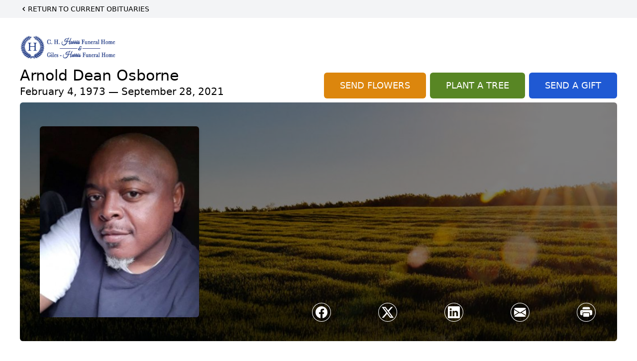

--- FILE ---
content_type: text/html; charset=utf-8
request_url: https://www.google.com/recaptcha/enterprise/anchor?ar=1&k=6Lc1XvoqAAAAAKM7glAGs-l2R5-vd2_gX_Xjb_iP&co=aHR0cHM6Ly93d3cuaGFycmlzZmhjLmNvbTo0NDM.&hl=en&type=image&v=PoyoqOPhxBO7pBk68S4YbpHZ&theme=light&size=invisible&badge=bottomright&anchor-ms=20000&execute-ms=30000&cb=owfrzxmq1y8n
body_size: 48755
content:
<!DOCTYPE HTML><html dir="ltr" lang="en"><head><meta http-equiv="Content-Type" content="text/html; charset=UTF-8">
<meta http-equiv="X-UA-Compatible" content="IE=edge">
<title>reCAPTCHA</title>
<style type="text/css">
/* cyrillic-ext */
@font-face {
  font-family: 'Roboto';
  font-style: normal;
  font-weight: 400;
  font-stretch: 100%;
  src: url(//fonts.gstatic.com/s/roboto/v48/KFO7CnqEu92Fr1ME7kSn66aGLdTylUAMa3GUBHMdazTgWw.woff2) format('woff2');
  unicode-range: U+0460-052F, U+1C80-1C8A, U+20B4, U+2DE0-2DFF, U+A640-A69F, U+FE2E-FE2F;
}
/* cyrillic */
@font-face {
  font-family: 'Roboto';
  font-style: normal;
  font-weight: 400;
  font-stretch: 100%;
  src: url(//fonts.gstatic.com/s/roboto/v48/KFO7CnqEu92Fr1ME7kSn66aGLdTylUAMa3iUBHMdazTgWw.woff2) format('woff2');
  unicode-range: U+0301, U+0400-045F, U+0490-0491, U+04B0-04B1, U+2116;
}
/* greek-ext */
@font-face {
  font-family: 'Roboto';
  font-style: normal;
  font-weight: 400;
  font-stretch: 100%;
  src: url(//fonts.gstatic.com/s/roboto/v48/KFO7CnqEu92Fr1ME7kSn66aGLdTylUAMa3CUBHMdazTgWw.woff2) format('woff2');
  unicode-range: U+1F00-1FFF;
}
/* greek */
@font-face {
  font-family: 'Roboto';
  font-style: normal;
  font-weight: 400;
  font-stretch: 100%;
  src: url(//fonts.gstatic.com/s/roboto/v48/KFO7CnqEu92Fr1ME7kSn66aGLdTylUAMa3-UBHMdazTgWw.woff2) format('woff2');
  unicode-range: U+0370-0377, U+037A-037F, U+0384-038A, U+038C, U+038E-03A1, U+03A3-03FF;
}
/* math */
@font-face {
  font-family: 'Roboto';
  font-style: normal;
  font-weight: 400;
  font-stretch: 100%;
  src: url(//fonts.gstatic.com/s/roboto/v48/KFO7CnqEu92Fr1ME7kSn66aGLdTylUAMawCUBHMdazTgWw.woff2) format('woff2');
  unicode-range: U+0302-0303, U+0305, U+0307-0308, U+0310, U+0312, U+0315, U+031A, U+0326-0327, U+032C, U+032F-0330, U+0332-0333, U+0338, U+033A, U+0346, U+034D, U+0391-03A1, U+03A3-03A9, U+03B1-03C9, U+03D1, U+03D5-03D6, U+03F0-03F1, U+03F4-03F5, U+2016-2017, U+2034-2038, U+203C, U+2040, U+2043, U+2047, U+2050, U+2057, U+205F, U+2070-2071, U+2074-208E, U+2090-209C, U+20D0-20DC, U+20E1, U+20E5-20EF, U+2100-2112, U+2114-2115, U+2117-2121, U+2123-214F, U+2190, U+2192, U+2194-21AE, U+21B0-21E5, U+21F1-21F2, U+21F4-2211, U+2213-2214, U+2216-22FF, U+2308-230B, U+2310, U+2319, U+231C-2321, U+2336-237A, U+237C, U+2395, U+239B-23B7, U+23D0, U+23DC-23E1, U+2474-2475, U+25AF, U+25B3, U+25B7, U+25BD, U+25C1, U+25CA, U+25CC, U+25FB, U+266D-266F, U+27C0-27FF, U+2900-2AFF, U+2B0E-2B11, U+2B30-2B4C, U+2BFE, U+3030, U+FF5B, U+FF5D, U+1D400-1D7FF, U+1EE00-1EEFF;
}
/* symbols */
@font-face {
  font-family: 'Roboto';
  font-style: normal;
  font-weight: 400;
  font-stretch: 100%;
  src: url(//fonts.gstatic.com/s/roboto/v48/KFO7CnqEu92Fr1ME7kSn66aGLdTylUAMaxKUBHMdazTgWw.woff2) format('woff2');
  unicode-range: U+0001-000C, U+000E-001F, U+007F-009F, U+20DD-20E0, U+20E2-20E4, U+2150-218F, U+2190, U+2192, U+2194-2199, U+21AF, U+21E6-21F0, U+21F3, U+2218-2219, U+2299, U+22C4-22C6, U+2300-243F, U+2440-244A, U+2460-24FF, U+25A0-27BF, U+2800-28FF, U+2921-2922, U+2981, U+29BF, U+29EB, U+2B00-2BFF, U+4DC0-4DFF, U+FFF9-FFFB, U+10140-1018E, U+10190-1019C, U+101A0, U+101D0-101FD, U+102E0-102FB, U+10E60-10E7E, U+1D2C0-1D2D3, U+1D2E0-1D37F, U+1F000-1F0FF, U+1F100-1F1AD, U+1F1E6-1F1FF, U+1F30D-1F30F, U+1F315, U+1F31C, U+1F31E, U+1F320-1F32C, U+1F336, U+1F378, U+1F37D, U+1F382, U+1F393-1F39F, U+1F3A7-1F3A8, U+1F3AC-1F3AF, U+1F3C2, U+1F3C4-1F3C6, U+1F3CA-1F3CE, U+1F3D4-1F3E0, U+1F3ED, U+1F3F1-1F3F3, U+1F3F5-1F3F7, U+1F408, U+1F415, U+1F41F, U+1F426, U+1F43F, U+1F441-1F442, U+1F444, U+1F446-1F449, U+1F44C-1F44E, U+1F453, U+1F46A, U+1F47D, U+1F4A3, U+1F4B0, U+1F4B3, U+1F4B9, U+1F4BB, U+1F4BF, U+1F4C8-1F4CB, U+1F4D6, U+1F4DA, U+1F4DF, U+1F4E3-1F4E6, U+1F4EA-1F4ED, U+1F4F7, U+1F4F9-1F4FB, U+1F4FD-1F4FE, U+1F503, U+1F507-1F50B, U+1F50D, U+1F512-1F513, U+1F53E-1F54A, U+1F54F-1F5FA, U+1F610, U+1F650-1F67F, U+1F687, U+1F68D, U+1F691, U+1F694, U+1F698, U+1F6AD, U+1F6B2, U+1F6B9-1F6BA, U+1F6BC, U+1F6C6-1F6CF, U+1F6D3-1F6D7, U+1F6E0-1F6EA, U+1F6F0-1F6F3, U+1F6F7-1F6FC, U+1F700-1F7FF, U+1F800-1F80B, U+1F810-1F847, U+1F850-1F859, U+1F860-1F887, U+1F890-1F8AD, U+1F8B0-1F8BB, U+1F8C0-1F8C1, U+1F900-1F90B, U+1F93B, U+1F946, U+1F984, U+1F996, U+1F9E9, U+1FA00-1FA6F, U+1FA70-1FA7C, U+1FA80-1FA89, U+1FA8F-1FAC6, U+1FACE-1FADC, U+1FADF-1FAE9, U+1FAF0-1FAF8, U+1FB00-1FBFF;
}
/* vietnamese */
@font-face {
  font-family: 'Roboto';
  font-style: normal;
  font-weight: 400;
  font-stretch: 100%;
  src: url(//fonts.gstatic.com/s/roboto/v48/KFO7CnqEu92Fr1ME7kSn66aGLdTylUAMa3OUBHMdazTgWw.woff2) format('woff2');
  unicode-range: U+0102-0103, U+0110-0111, U+0128-0129, U+0168-0169, U+01A0-01A1, U+01AF-01B0, U+0300-0301, U+0303-0304, U+0308-0309, U+0323, U+0329, U+1EA0-1EF9, U+20AB;
}
/* latin-ext */
@font-face {
  font-family: 'Roboto';
  font-style: normal;
  font-weight: 400;
  font-stretch: 100%;
  src: url(//fonts.gstatic.com/s/roboto/v48/KFO7CnqEu92Fr1ME7kSn66aGLdTylUAMa3KUBHMdazTgWw.woff2) format('woff2');
  unicode-range: U+0100-02BA, U+02BD-02C5, U+02C7-02CC, U+02CE-02D7, U+02DD-02FF, U+0304, U+0308, U+0329, U+1D00-1DBF, U+1E00-1E9F, U+1EF2-1EFF, U+2020, U+20A0-20AB, U+20AD-20C0, U+2113, U+2C60-2C7F, U+A720-A7FF;
}
/* latin */
@font-face {
  font-family: 'Roboto';
  font-style: normal;
  font-weight: 400;
  font-stretch: 100%;
  src: url(//fonts.gstatic.com/s/roboto/v48/KFO7CnqEu92Fr1ME7kSn66aGLdTylUAMa3yUBHMdazQ.woff2) format('woff2');
  unicode-range: U+0000-00FF, U+0131, U+0152-0153, U+02BB-02BC, U+02C6, U+02DA, U+02DC, U+0304, U+0308, U+0329, U+2000-206F, U+20AC, U+2122, U+2191, U+2193, U+2212, U+2215, U+FEFF, U+FFFD;
}
/* cyrillic-ext */
@font-face {
  font-family: 'Roboto';
  font-style: normal;
  font-weight: 500;
  font-stretch: 100%;
  src: url(//fonts.gstatic.com/s/roboto/v48/KFO7CnqEu92Fr1ME7kSn66aGLdTylUAMa3GUBHMdazTgWw.woff2) format('woff2');
  unicode-range: U+0460-052F, U+1C80-1C8A, U+20B4, U+2DE0-2DFF, U+A640-A69F, U+FE2E-FE2F;
}
/* cyrillic */
@font-face {
  font-family: 'Roboto';
  font-style: normal;
  font-weight: 500;
  font-stretch: 100%;
  src: url(//fonts.gstatic.com/s/roboto/v48/KFO7CnqEu92Fr1ME7kSn66aGLdTylUAMa3iUBHMdazTgWw.woff2) format('woff2');
  unicode-range: U+0301, U+0400-045F, U+0490-0491, U+04B0-04B1, U+2116;
}
/* greek-ext */
@font-face {
  font-family: 'Roboto';
  font-style: normal;
  font-weight: 500;
  font-stretch: 100%;
  src: url(//fonts.gstatic.com/s/roboto/v48/KFO7CnqEu92Fr1ME7kSn66aGLdTylUAMa3CUBHMdazTgWw.woff2) format('woff2');
  unicode-range: U+1F00-1FFF;
}
/* greek */
@font-face {
  font-family: 'Roboto';
  font-style: normal;
  font-weight: 500;
  font-stretch: 100%;
  src: url(//fonts.gstatic.com/s/roboto/v48/KFO7CnqEu92Fr1ME7kSn66aGLdTylUAMa3-UBHMdazTgWw.woff2) format('woff2');
  unicode-range: U+0370-0377, U+037A-037F, U+0384-038A, U+038C, U+038E-03A1, U+03A3-03FF;
}
/* math */
@font-face {
  font-family: 'Roboto';
  font-style: normal;
  font-weight: 500;
  font-stretch: 100%;
  src: url(//fonts.gstatic.com/s/roboto/v48/KFO7CnqEu92Fr1ME7kSn66aGLdTylUAMawCUBHMdazTgWw.woff2) format('woff2');
  unicode-range: U+0302-0303, U+0305, U+0307-0308, U+0310, U+0312, U+0315, U+031A, U+0326-0327, U+032C, U+032F-0330, U+0332-0333, U+0338, U+033A, U+0346, U+034D, U+0391-03A1, U+03A3-03A9, U+03B1-03C9, U+03D1, U+03D5-03D6, U+03F0-03F1, U+03F4-03F5, U+2016-2017, U+2034-2038, U+203C, U+2040, U+2043, U+2047, U+2050, U+2057, U+205F, U+2070-2071, U+2074-208E, U+2090-209C, U+20D0-20DC, U+20E1, U+20E5-20EF, U+2100-2112, U+2114-2115, U+2117-2121, U+2123-214F, U+2190, U+2192, U+2194-21AE, U+21B0-21E5, U+21F1-21F2, U+21F4-2211, U+2213-2214, U+2216-22FF, U+2308-230B, U+2310, U+2319, U+231C-2321, U+2336-237A, U+237C, U+2395, U+239B-23B7, U+23D0, U+23DC-23E1, U+2474-2475, U+25AF, U+25B3, U+25B7, U+25BD, U+25C1, U+25CA, U+25CC, U+25FB, U+266D-266F, U+27C0-27FF, U+2900-2AFF, U+2B0E-2B11, U+2B30-2B4C, U+2BFE, U+3030, U+FF5B, U+FF5D, U+1D400-1D7FF, U+1EE00-1EEFF;
}
/* symbols */
@font-face {
  font-family: 'Roboto';
  font-style: normal;
  font-weight: 500;
  font-stretch: 100%;
  src: url(//fonts.gstatic.com/s/roboto/v48/KFO7CnqEu92Fr1ME7kSn66aGLdTylUAMaxKUBHMdazTgWw.woff2) format('woff2');
  unicode-range: U+0001-000C, U+000E-001F, U+007F-009F, U+20DD-20E0, U+20E2-20E4, U+2150-218F, U+2190, U+2192, U+2194-2199, U+21AF, U+21E6-21F0, U+21F3, U+2218-2219, U+2299, U+22C4-22C6, U+2300-243F, U+2440-244A, U+2460-24FF, U+25A0-27BF, U+2800-28FF, U+2921-2922, U+2981, U+29BF, U+29EB, U+2B00-2BFF, U+4DC0-4DFF, U+FFF9-FFFB, U+10140-1018E, U+10190-1019C, U+101A0, U+101D0-101FD, U+102E0-102FB, U+10E60-10E7E, U+1D2C0-1D2D3, U+1D2E0-1D37F, U+1F000-1F0FF, U+1F100-1F1AD, U+1F1E6-1F1FF, U+1F30D-1F30F, U+1F315, U+1F31C, U+1F31E, U+1F320-1F32C, U+1F336, U+1F378, U+1F37D, U+1F382, U+1F393-1F39F, U+1F3A7-1F3A8, U+1F3AC-1F3AF, U+1F3C2, U+1F3C4-1F3C6, U+1F3CA-1F3CE, U+1F3D4-1F3E0, U+1F3ED, U+1F3F1-1F3F3, U+1F3F5-1F3F7, U+1F408, U+1F415, U+1F41F, U+1F426, U+1F43F, U+1F441-1F442, U+1F444, U+1F446-1F449, U+1F44C-1F44E, U+1F453, U+1F46A, U+1F47D, U+1F4A3, U+1F4B0, U+1F4B3, U+1F4B9, U+1F4BB, U+1F4BF, U+1F4C8-1F4CB, U+1F4D6, U+1F4DA, U+1F4DF, U+1F4E3-1F4E6, U+1F4EA-1F4ED, U+1F4F7, U+1F4F9-1F4FB, U+1F4FD-1F4FE, U+1F503, U+1F507-1F50B, U+1F50D, U+1F512-1F513, U+1F53E-1F54A, U+1F54F-1F5FA, U+1F610, U+1F650-1F67F, U+1F687, U+1F68D, U+1F691, U+1F694, U+1F698, U+1F6AD, U+1F6B2, U+1F6B9-1F6BA, U+1F6BC, U+1F6C6-1F6CF, U+1F6D3-1F6D7, U+1F6E0-1F6EA, U+1F6F0-1F6F3, U+1F6F7-1F6FC, U+1F700-1F7FF, U+1F800-1F80B, U+1F810-1F847, U+1F850-1F859, U+1F860-1F887, U+1F890-1F8AD, U+1F8B0-1F8BB, U+1F8C0-1F8C1, U+1F900-1F90B, U+1F93B, U+1F946, U+1F984, U+1F996, U+1F9E9, U+1FA00-1FA6F, U+1FA70-1FA7C, U+1FA80-1FA89, U+1FA8F-1FAC6, U+1FACE-1FADC, U+1FADF-1FAE9, U+1FAF0-1FAF8, U+1FB00-1FBFF;
}
/* vietnamese */
@font-face {
  font-family: 'Roboto';
  font-style: normal;
  font-weight: 500;
  font-stretch: 100%;
  src: url(//fonts.gstatic.com/s/roboto/v48/KFO7CnqEu92Fr1ME7kSn66aGLdTylUAMa3OUBHMdazTgWw.woff2) format('woff2');
  unicode-range: U+0102-0103, U+0110-0111, U+0128-0129, U+0168-0169, U+01A0-01A1, U+01AF-01B0, U+0300-0301, U+0303-0304, U+0308-0309, U+0323, U+0329, U+1EA0-1EF9, U+20AB;
}
/* latin-ext */
@font-face {
  font-family: 'Roboto';
  font-style: normal;
  font-weight: 500;
  font-stretch: 100%;
  src: url(//fonts.gstatic.com/s/roboto/v48/KFO7CnqEu92Fr1ME7kSn66aGLdTylUAMa3KUBHMdazTgWw.woff2) format('woff2');
  unicode-range: U+0100-02BA, U+02BD-02C5, U+02C7-02CC, U+02CE-02D7, U+02DD-02FF, U+0304, U+0308, U+0329, U+1D00-1DBF, U+1E00-1E9F, U+1EF2-1EFF, U+2020, U+20A0-20AB, U+20AD-20C0, U+2113, U+2C60-2C7F, U+A720-A7FF;
}
/* latin */
@font-face {
  font-family: 'Roboto';
  font-style: normal;
  font-weight: 500;
  font-stretch: 100%;
  src: url(//fonts.gstatic.com/s/roboto/v48/KFO7CnqEu92Fr1ME7kSn66aGLdTylUAMa3yUBHMdazQ.woff2) format('woff2');
  unicode-range: U+0000-00FF, U+0131, U+0152-0153, U+02BB-02BC, U+02C6, U+02DA, U+02DC, U+0304, U+0308, U+0329, U+2000-206F, U+20AC, U+2122, U+2191, U+2193, U+2212, U+2215, U+FEFF, U+FFFD;
}
/* cyrillic-ext */
@font-face {
  font-family: 'Roboto';
  font-style: normal;
  font-weight: 900;
  font-stretch: 100%;
  src: url(//fonts.gstatic.com/s/roboto/v48/KFO7CnqEu92Fr1ME7kSn66aGLdTylUAMa3GUBHMdazTgWw.woff2) format('woff2');
  unicode-range: U+0460-052F, U+1C80-1C8A, U+20B4, U+2DE0-2DFF, U+A640-A69F, U+FE2E-FE2F;
}
/* cyrillic */
@font-face {
  font-family: 'Roboto';
  font-style: normal;
  font-weight: 900;
  font-stretch: 100%;
  src: url(//fonts.gstatic.com/s/roboto/v48/KFO7CnqEu92Fr1ME7kSn66aGLdTylUAMa3iUBHMdazTgWw.woff2) format('woff2');
  unicode-range: U+0301, U+0400-045F, U+0490-0491, U+04B0-04B1, U+2116;
}
/* greek-ext */
@font-face {
  font-family: 'Roboto';
  font-style: normal;
  font-weight: 900;
  font-stretch: 100%;
  src: url(//fonts.gstatic.com/s/roboto/v48/KFO7CnqEu92Fr1ME7kSn66aGLdTylUAMa3CUBHMdazTgWw.woff2) format('woff2');
  unicode-range: U+1F00-1FFF;
}
/* greek */
@font-face {
  font-family: 'Roboto';
  font-style: normal;
  font-weight: 900;
  font-stretch: 100%;
  src: url(//fonts.gstatic.com/s/roboto/v48/KFO7CnqEu92Fr1ME7kSn66aGLdTylUAMa3-UBHMdazTgWw.woff2) format('woff2');
  unicode-range: U+0370-0377, U+037A-037F, U+0384-038A, U+038C, U+038E-03A1, U+03A3-03FF;
}
/* math */
@font-face {
  font-family: 'Roboto';
  font-style: normal;
  font-weight: 900;
  font-stretch: 100%;
  src: url(//fonts.gstatic.com/s/roboto/v48/KFO7CnqEu92Fr1ME7kSn66aGLdTylUAMawCUBHMdazTgWw.woff2) format('woff2');
  unicode-range: U+0302-0303, U+0305, U+0307-0308, U+0310, U+0312, U+0315, U+031A, U+0326-0327, U+032C, U+032F-0330, U+0332-0333, U+0338, U+033A, U+0346, U+034D, U+0391-03A1, U+03A3-03A9, U+03B1-03C9, U+03D1, U+03D5-03D6, U+03F0-03F1, U+03F4-03F5, U+2016-2017, U+2034-2038, U+203C, U+2040, U+2043, U+2047, U+2050, U+2057, U+205F, U+2070-2071, U+2074-208E, U+2090-209C, U+20D0-20DC, U+20E1, U+20E5-20EF, U+2100-2112, U+2114-2115, U+2117-2121, U+2123-214F, U+2190, U+2192, U+2194-21AE, U+21B0-21E5, U+21F1-21F2, U+21F4-2211, U+2213-2214, U+2216-22FF, U+2308-230B, U+2310, U+2319, U+231C-2321, U+2336-237A, U+237C, U+2395, U+239B-23B7, U+23D0, U+23DC-23E1, U+2474-2475, U+25AF, U+25B3, U+25B7, U+25BD, U+25C1, U+25CA, U+25CC, U+25FB, U+266D-266F, U+27C0-27FF, U+2900-2AFF, U+2B0E-2B11, U+2B30-2B4C, U+2BFE, U+3030, U+FF5B, U+FF5D, U+1D400-1D7FF, U+1EE00-1EEFF;
}
/* symbols */
@font-face {
  font-family: 'Roboto';
  font-style: normal;
  font-weight: 900;
  font-stretch: 100%;
  src: url(//fonts.gstatic.com/s/roboto/v48/KFO7CnqEu92Fr1ME7kSn66aGLdTylUAMaxKUBHMdazTgWw.woff2) format('woff2');
  unicode-range: U+0001-000C, U+000E-001F, U+007F-009F, U+20DD-20E0, U+20E2-20E4, U+2150-218F, U+2190, U+2192, U+2194-2199, U+21AF, U+21E6-21F0, U+21F3, U+2218-2219, U+2299, U+22C4-22C6, U+2300-243F, U+2440-244A, U+2460-24FF, U+25A0-27BF, U+2800-28FF, U+2921-2922, U+2981, U+29BF, U+29EB, U+2B00-2BFF, U+4DC0-4DFF, U+FFF9-FFFB, U+10140-1018E, U+10190-1019C, U+101A0, U+101D0-101FD, U+102E0-102FB, U+10E60-10E7E, U+1D2C0-1D2D3, U+1D2E0-1D37F, U+1F000-1F0FF, U+1F100-1F1AD, U+1F1E6-1F1FF, U+1F30D-1F30F, U+1F315, U+1F31C, U+1F31E, U+1F320-1F32C, U+1F336, U+1F378, U+1F37D, U+1F382, U+1F393-1F39F, U+1F3A7-1F3A8, U+1F3AC-1F3AF, U+1F3C2, U+1F3C4-1F3C6, U+1F3CA-1F3CE, U+1F3D4-1F3E0, U+1F3ED, U+1F3F1-1F3F3, U+1F3F5-1F3F7, U+1F408, U+1F415, U+1F41F, U+1F426, U+1F43F, U+1F441-1F442, U+1F444, U+1F446-1F449, U+1F44C-1F44E, U+1F453, U+1F46A, U+1F47D, U+1F4A3, U+1F4B0, U+1F4B3, U+1F4B9, U+1F4BB, U+1F4BF, U+1F4C8-1F4CB, U+1F4D6, U+1F4DA, U+1F4DF, U+1F4E3-1F4E6, U+1F4EA-1F4ED, U+1F4F7, U+1F4F9-1F4FB, U+1F4FD-1F4FE, U+1F503, U+1F507-1F50B, U+1F50D, U+1F512-1F513, U+1F53E-1F54A, U+1F54F-1F5FA, U+1F610, U+1F650-1F67F, U+1F687, U+1F68D, U+1F691, U+1F694, U+1F698, U+1F6AD, U+1F6B2, U+1F6B9-1F6BA, U+1F6BC, U+1F6C6-1F6CF, U+1F6D3-1F6D7, U+1F6E0-1F6EA, U+1F6F0-1F6F3, U+1F6F7-1F6FC, U+1F700-1F7FF, U+1F800-1F80B, U+1F810-1F847, U+1F850-1F859, U+1F860-1F887, U+1F890-1F8AD, U+1F8B0-1F8BB, U+1F8C0-1F8C1, U+1F900-1F90B, U+1F93B, U+1F946, U+1F984, U+1F996, U+1F9E9, U+1FA00-1FA6F, U+1FA70-1FA7C, U+1FA80-1FA89, U+1FA8F-1FAC6, U+1FACE-1FADC, U+1FADF-1FAE9, U+1FAF0-1FAF8, U+1FB00-1FBFF;
}
/* vietnamese */
@font-face {
  font-family: 'Roboto';
  font-style: normal;
  font-weight: 900;
  font-stretch: 100%;
  src: url(//fonts.gstatic.com/s/roboto/v48/KFO7CnqEu92Fr1ME7kSn66aGLdTylUAMa3OUBHMdazTgWw.woff2) format('woff2');
  unicode-range: U+0102-0103, U+0110-0111, U+0128-0129, U+0168-0169, U+01A0-01A1, U+01AF-01B0, U+0300-0301, U+0303-0304, U+0308-0309, U+0323, U+0329, U+1EA0-1EF9, U+20AB;
}
/* latin-ext */
@font-face {
  font-family: 'Roboto';
  font-style: normal;
  font-weight: 900;
  font-stretch: 100%;
  src: url(//fonts.gstatic.com/s/roboto/v48/KFO7CnqEu92Fr1ME7kSn66aGLdTylUAMa3KUBHMdazTgWw.woff2) format('woff2');
  unicode-range: U+0100-02BA, U+02BD-02C5, U+02C7-02CC, U+02CE-02D7, U+02DD-02FF, U+0304, U+0308, U+0329, U+1D00-1DBF, U+1E00-1E9F, U+1EF2-1EFF, U+2020, U+20A0-20AB, U+20AD-20C0, U+2113, U+2C60-2C7F, U+A720-A7FF;
}
/* latin */
@font-face {
  font-family: 'Roboto';
  font-style: normal;
  font-weight: 900;
  font-stretch: 100%;
  src: url(//fonts.gstatic.com/s/roboto/v48/KFO7CnqEu92Fr1ME7kSn66aGLdTylUAMa3yUBHMdazQ.woff2) format('woff2');
  unicode-range: U+0000-00FF, U+0131, U+0152-0153, U+02BB-02BC, U+02C6, U+02DA, U+02DC, U+0304, U+0308, U+0329, U+2000-206F, U+20AC, U+2122, U+2191, U+2193, U+2212, U+2215, U+FEFF, U+FFFD;
}

</style>
<link rel="stylesheet" type="text/css" href="https://www.gstatic.com/recaptcha/releases/PoyoqOPhxBO7pBk68S4YbpHZ/styles__ltr.css">
<script nonce="0ehADvTRVeuCi7RAzADSsw" type="text/javascript">window['__recaptcha_api'] = 'https://www.google.com/recaptcha/enterprise/';</script>
<script type="text/javascript" src="https://www.gstatic.com/recaptcha/releases/PoyoqOPhxBO7pBk68S4YbpHZ/recaptcha__en.js" nonce="0ehADvTRVeuCi7RAzADSsw">
      
    </script></head>
<body><div id="rc-anchor-alert" class="rc-anchor-alert"></div>
<input type="hidden" id="recaptcha-token" value="[base64]">
<script type="text/javascript" nonce="0ehADvTRVeuCi7RAzADSsw">
      recaptcha.anchor.Main.init("[\x22ainput\x22,[\x22bgdata\x22,\x22\x22,\[base64]/[base64]/[base64]/ZyhXLGgpOnEoW04sMjEsbF0sVywwKSxoKSxmYWxzZSxmYWxzZSl9Y2F0Y2goayl7RygzNTgsVyk/[base64]/[base64]/[base64]/[base64]/[base64]/[base64]/[base64]/bmV3IEJbT10oRFswXSk6dz09Mj9uZXcgQltPXShEWzBdLERbMV0pOnc9PTM/bmV3IEJbT10oRFswXSxEWzFdLERbMl0pOnc9PTQ/[base64]/[base64]/[base64]/[base64]/[base64]\\u003d\x22,\[base64]\\u003d\x22,\x22JsKzQcKDwpfCnioDbBLCrWDDq08sw6wLw4nDqCtcWHtROsKgw4pMw7BCwrIYw4XDvSDCrQHCrMKKwq/DigI/ZsKrwoHDjxkGVsO7w47DpMKHw6vDokXCgVNUcMOPFcKnCsKhw4fDn8K/NRl4wpnCjMO/dlkHKcKRFTvCvWgxwr5CUXR4aMOhT2nDk03CmcOCFsOVfSLClFIjQ8KscsKyw5LCrlZMb8OSwpLCp8K0w6fDnghjw6JwC8OWw44XJF3Dox1ZI3JLw6YmwpQVR8OuKjd/[base64]/[base64]/[base64]/eg7DlV3CgWB0w7Q/XcKZX8OKw7nCicKiJHHDpMOJwrPDrMKiw5d4w4VFYsKzwoTChMKTw47DmFTCt8K5Dxx7f3PDgsOtwoEiGTQcwqfDpEtLV8Kww6MrQMK0TG/ClS/[base64]/[base64]/DhcKFCAXDg1ldRjwww43ChQjDk8KHwrjCiXl5wrJ6w4x/[base64]/Cu8KHITDDnsKwF8Kcw4d/wphjXw1XwqzCtD3DgTdBw55mw4ULA8Owwp9nSCfCssKISmoew6DDuMK9w6vDhsOAwqrDlGXCgyHCnErCuk/[base64]/DqivDg0zDvChybALDkXsnQToAN8KBeWjDgsKIwrvCv8K+wpp1wocpw7DDqhLCtnN7N8K6fARvbSfCm8KgEw3Cs8O/wovDjgh1MF3Cn8KXwrwWcMKfwr4iwroiP8KyaQ0AO8ONw7NLSn5/wpEhY8Oww7YxwoV7EcOcNQzDm8Olw5kfw6vCtsOuFMKawoZjZcKtcXnDl3/[base64]/[base64]/[base64]/wo0uwprCi8OdwpbCs8KHSEPCiS3CtiDDicKCw5hGZsKHcsO5w7RsF0PDmUzDjXBrwo5bAGXCg8KCw6LDqwsiBS1YwodLwrtIwrpnOD3DjUjDvXpFwoNSw5wLw4JUw73DrDHDvMKvwq7DvcKqbx8/w5XDryvDtcKXwrbCrjnCvRYVVnpuwq/DswnDgR9VLMO0QMOww7dqDcOLw4vCu8KoMMOYDmVwMRsZbsKdZcOIwpUmMxjDrMKpwoEoNn8hw4R3DBbClmLCimo/w6zCgcK7FSrChXwKXsOsYsOLw7bDvDATw4Fiw6jCixZGD8Ohwo7CmcONw4vDo8K7woFJP8K/w5sAwqXDkzhzWVohK8KNwpbDosOlwoTCnMOXFHEFWFxLEsOCwo9gw4BvwozDvMO+w7PCrU5Ww51dwpjDkcOMw4DCgMKFe00xwpQkNBo+wpTDrjt5woFwwqXDm8K+w6FTYHwce8K9wrJdwpNLFT9jJcKGw45GSW8SXTXCuGrDkCYFw4/Cp13DqMONLTtxesKJw7jDgwfCpFkBKyHCksO1wr04w6AIK8Krw4jDkMKUwq3DocOmwpPCp8KhBcOcwpTCmAbCk8KIwr0PdcKrJlhrwq3CicKiw43DlV/DojgLw5PDgn0jw5pvw6LCpsOAOznCn8Ofw7ltwprChHAmXQvCjXLDtsKvw4XCgMK6EcKvw7hFMsO5w4bCl8OfbxPDs3PCvVpXwpbDvhfCtMKnHw5BJ2PCkMOdXMOjQQXCmAvCisOEwrUwwo/CtibDk3F1w4/DpGzCti3ChMOnS8KMw4rDvgMKPDTDsjQ9D8O0cMOvSlkoC3TDv00bWFjClwkWw7powqjClMO0bsKtwo3ChcOTwpzDpnl1HsKVR23CsQczw57CoMKVfmVbacKHwqUNw6UoCHHDh8KyUMO/Uk7Cvh7Dk8Kow5cYEXl6Vld8woR8wr5Tw4LDiMKvw5DDiUfCjysOecKMw4F5LlzCisK1wpEIE3ZDwpRUL8KQTjTDqB8yw5TCqy/Co0ZmYTBWRR7DkDc+worCp8OCCSpUJcK1wo9IYsKYw6TDhE4hJE4fUsKSb8KowozDpsOawooMwqjDhCPDjsKuwr8yw75bw6olY2DDplE1w7fCnWzDh8OXaMK7wp9lwpbCpsKdfcOkScKIwrpKaWXCvCBzBMOwcsOAGMKrwpg3MkrCs8K7EMKAw7/DocKGw4spOlIpw4fCtcOcOcKwwqdyOmbCo1/CiMOHBsKtNmkzwrrDr8KCw7BjYMOlw4RqD8OHw7VqN8Kgw4xnVsKYZDECwopKw53CmcOWwoPCncKHDcOYwpvCmnRaw7rDlW/CusKQWcK2CcOAwrc1BcKnVcK0w4AGdMOCw4bDqsK6fUwPw6ZeMMKVwpRlw4MnwqnDiSPDgnbCv8KSw6LCncKzwo/DmRLCvsK7wqrDrMOXc8KnalYADHRFDH7DsVwZw4XCoEHCnMOOXCUcd8KRciTDtV3CuXTDrcKfHMKXdT7DgsK7eXjCrsKMPcOPR2zChXXCtQrDjilGfcOkwptUwrvCiMKEw5rCg1LCsHVpEyJCNDNBUcO1DBhOw4/DrMKNICAAWsOHLCcYwrjDrMOdwr1Ww6XDpETDmgnCt8KtPE/DpFp6EkV1DU0xw5Mgw4nCr3DCgcOFwqjCunNSwqHCiG0iw5zCtiENDgzCrGDDlcKvw50Tw4LClsOJwqTDuMKZw4MgRjQ7C8KjF3g6w7DCtsOoNcKUeMO4RsOow7TCrQ98O8OoYMKrwrB+w4HCgAPDjyvCp8Krw6/[base64]/wqTDgz7DgsKIFVDDo8KVVsOObMOqw5zDpcKUMSbCvsK4wpXCj8OsKsKlwrTDosOfw7RKwrYlKzMRw4RgZkY0GAfDuHHDjsOYPsKBLMO6w6NIHMOZT8ONw5wUwqDDj8Okw53DhFHCtMOEZsO3RxtAOhnDhcKTQ8O5w6vDusOtwq1+w6/CpBZlJhHCq3MZGAYoHApDwq8RSMOww4lpDgrDkBPDlMOjw41SwqUwGcKJLknCswgwQMK7fgVDworCkcONLcK2RHpGw5tuEzXCo8ONZ0bDs2VCwpTChMOaw6Q4w7/[base64]/[base64]/[base64]/CjsOZwrbCvcKvdcO6PC8NC8K2NDjDlcOQwqoXIyxPF33Dq8Orw4/Dux8ew69bwrdRezjChMOFw6rCqsKpwpFAMMOfwojDgVDDnsKqSG8pw4fDg0obQsOAw4kQw786YcKGZw97QE1/w6lgwobDvgkKw43CpMOFAHnDpMO6w5vDusOEw5rCvsKswrtjwpdFw4rDpXFfwrDDglwAw5nDpsKTwqh/w6XCqAI/wprCrX7CosKmwqUnw64+ecObAwVgwr3DmTnCvHXDl3HCr1XCucKjAVtUwocpw4PCizXDjcOpw5kuw5ZxZMOHwr7DlcKEwo/CiSYmwqfCs8O8Vi4owoTCmAp5RmxJw7zCv00LEEbCiwTCkW/Cn8OIwrLDljjCsDnCjcK/IFoNwojDmcKNw5bDhMOrWsOCwqkvSXrDu2Aow5vDqVEgfcKpYcKDCjvCg8O3CsOXcsKrw51ywpLCkgLCn8KVTsOlQMO+wqMlJsO5w65HwqjDrcOvW1YNdsKOw5lfXsKLMkDDkcOlwrh/SMO1w6HCiDrChgYQwrsHw61bUsKabsKoERTDvXxjbMKEwrXDoMKFw4vDmMKlw5zDqQfCh0rCrsK6wr3CtcK7w5HCvhvDvcKxFcKbLFTDocO3woXDnsOsw53Cp8Oawp8nbsK6wrdcUAAzw7cfwpweVsKiwqnCrBzDtMO/w4TDjMOnD1wVw5BCwrDDr8KmwqsvTsK1IF7DrsOJwq/CqsOYwpfCsCPDhA7DpMOdw4/DocOAwoUfw7ZLMMOKwoI2wo9WXMO4wr8WbsKow65vUcKzwrBKw41sw6jCsgrDqzLCv3fClcOfL8KGw6ldwqrDv8OQWMObPBIiJ8KWdxhZY8OEC8ONbcKpPMKBwpvDqWLChcK7woHCrHHDvmFyZWPClysUw5dPw4c9wo/CrTjDqg/DkMKcC8OCwoZlwozDkcKLw5XDmF5kMMOsN8K5wq/[base64]/ayTDuMOSFAdiwpDDksKfw5lgw53Cqig3w70xwrBmSwTDkSAow6zDn8OtK8KLw4xPNhQzNyXDvMOHCVzCr8O2O29cwqbCtX1Iw4XDp8O1V8OPwoLDtcO6SDgFK8Opwo8qX8OMWEonO8Onw7bCpsOpw5DChsO5HcKdw4MoMcO4wr/CpQ/[base64]/woZ3wq5cwoHDk8Kpw7xFBcKGDcKgwoHCjnjCj2HDlSdObwl/KlDCtsOPB8OwVDkSJFLClx1jP346w40JIGfDpDM4GCrCkCFNwrN4wql+G8OsPMOcwo3Do8KqT8Ogwr1gDQ4BOsKiwofDncOEwp5vw7Evw5zDgsKhZsO0wroHFsKVw6Y/[base64]/CpMKBw7zDi8O+wofCucKIdWIaw5gAenbDvMKYwpzCosKpw6bCq8Owwq/[base64]/DtsOsbcOeKsKmCsKww5A8DURySnHDgSPCrEh0wqzDoXxsWMKewrzDl8KAwrdDw7hzwq/DgcKUwrDCm8OiPcK1w6LDksOOwpIHNWrCqsKuwqjCkcOlKmTCqcOswpXDmMOQHj7Do1gEwolWIsKOwpLDswEcw44NVsOocVEobERjwpDDhmMFNcOlUMKbHkI2fWRrBMKbwrLCvMKyLMK7Oy42CW/Cp38PNmLDsMKFwq3ClBvDrWfDsMKJworDtCLCmBrCgsKWPcKMEsK4wp/CkcK9N8K/ZMO+w6fDh3PDm0bCggRow4rCicOmAgpAw7HDhR99wr4dw6tuw7h9AWoBw7ghw6tSeSJlTFLDv0LDhcOpThF2wr0eHxDCsHFlQ8O+PcK1wqjCujDDo8KCwqjDhcKgXsO2SirCrARhw6/Cn1zDuMOZw5gQwovDpMKeHQrDqzY/woLDtTlHfRDDp8OjwocfwpzDtxlFAsKow6VmwqzDp8Kjw6XCqiUpw4nCocKYwoVow75yOcOhw73Ci8K5O8O1OsKKwr3Dp8Kew5Jdw7zCscOew5M2WcKafcOjCcOdw7rCjWLClcOIJxjDlAzCrUJBw5/ClMKiV8KhwqgLwoc6HGUzwpAXJcKQw5IfFWY2wpMIwpbDkWDCv8KICX8Mw7LDsRE2J8Ozw7zDgsObwrjDpWXDj8KDBhhJwqvDj0BhPMOSwqpKworCocOUw694w5VFwpvCtw5jZyzCs8OwGFVTw6PCi8OtJ0Uvw63Cq1bCil0IdgvDrC4wD0nCuC/CiWRWGGjDjcOkw77Cp0nClTRSWMOww4UxVsOBw5YMwoDCrcOCKFJVworCpRzCsk/DjTfCiAk0XMOKE8OLwq09w7DDghcowrnClsKRw77CmiXCpSpsDhTClcOow6BbO1NyUMKMw4TDmWbDuT5cJlrDqsK/woHCr8OVT8KPw4vCnSFwwoN4RiA0DVjCk8OYXcKbw7FBw4vCiQrDunnDqUV1QsKlW2sEVERZd8KcKMOaw7LDvD3CmMKuw7FPwpTDvgDDjcOZc8KLGMKKClRCNEQrw7BzQlHCrMKtcDU2wo7Dj3JDAsOZe0HCjDjDqW0hAsOVODbDvsO4w4XChDM/w5DDmgp1YMO8cVl+e3rCu8Oxw6VCbG/Dt8OmwrfCi8Kuw6MKwpDCusOuw4TDiXvDt8KVw6/CmjfCiMK0w7PDn8KPHUvDgcKUE8OIwqwDQsO0LMOEE8KCFUEIw7cXCMOwHEzCnnDDjVPCpcOrej/CqXLCicKZwqLDqUXCu8OrwpcMFSA+w6xVw4gbwqjCtcK+SMKeJMKsfCPCp8OwX8ODExJPwq7DucK8wqvDgsOHw5XDhMO3w6pkwpjCo8OuUcOpasOGw5ZQwo89wqUONUHDqcOiUsOow6o2w6JRwr8+DQlfw5diw49+EsOfJkdfw7LDm8Kvw6/Do8KZMAbCpAXDhjnDtXHClsKnHcOyHCHDlcOoBcKgwrRePiXDiVDCuETCowgBw7TCkjQfwrPCmcOawq5dwrxeIEHDjMKXwpslBFcBdsKFwrrDksKOPsOEEsKrw4IGHcO5w7bDnMK4JyFxw7DCji0TfQkgw6LCn8OSFMOMdBDCugtowppEAWzCucOiw71iVxt/IcOGwppKeMKhaMKowoxqw5BLfWTCmFxyw5/CssKvLEgZw5QBwrIuE8K3w5LClFfDtcKdJMOCwo/DtSkwFUTCkMOsw6vDukrDr0llw45xAn7Cm8O3wpE8R8OAB8KRO3MQw6bDo1wWw4JeRXbDiMOiH2hEwq5mw7zCvsO/w6pNwqzDqMOuU8K/woIqcQBuORdWcsO3OcOrwog4wp0Gw7tgQ8O0JgYzFn8ywoPDuh7DnsOLJCoEe0kUw73CoG9la3sUH0PDmU/[base64]/DlMKxK8KgTsKIw5vDtcKuRitIwrU0TMK7RsO6wqjDvljCucK/w5jCnE08YcOHKjjCngBFw7k1Ki1PwozCjWxvw4nCr8Oiw6I5ZMKWwoLDr8OlRcOLwpvCisOCwpDCh2nCsiN7G1PDpMK8VnVcw6PCvsOLwr1NwrvDn8OSwpPDlHhWfDhMwos/[base64]/w7gnw7/CjMODw7/Dl8ONJjXDtcK2wq3CrkjCuMKAOsKJw6TChcKdwoHChzQCJcKSRV5Tw6p1wp52wqg+w5RMw5vDnVsSLcOYwqs2w7Z6NC0vwq/DqDPDhcKawqnCtRDDpMOpw7nDn8OOSTZjOUtGGBYZFsO7w6LDgcO3w5RHK1QiMsKiwr8iQX3Drg5ESBbDgAQOKVIvw5rDqsKkXm5tw45rw7NFwpTDqAHDlcOfHVjDlcOIw6E8wpEbwpV+wrzDjQMYG8KZfMOdwrJaw4wrWcOqTioiBnrCkSbDj8OYwr/DhkBbw4vCvX7DnMKGO2rCisO4CcKjw5AZGkrCpHsXQ0nDscKoOMO4wqgcwrxeBRJ8w47CncKdXsKvwp4ewq3ClcK0TsOOVTkwwoI8dcKFwozDnBPCiMK9S8KVc1DDhSR2CMONw4AZwqLDm8KZM2pMdktFwqYlwpEsM8Ouw4o/[base64]/CiHjDh8KuwpDCiTULPDRvRxZfw5Mmw6rDuFpowqLDnBDCk2vDqcOxBcOnD8Kfwq5BPR/DhsKzMVXDn8OawobDsxDDqlkMwoXCihIlwobDiiHDksO7w6xHwp/[base64]/DtW3Cji/[base64]/[base64]/Dr8O1TirDqk5rXn/DsMKJPMOUwqEIFnUrRsODQ8KmwqpwesKSw7HDhmYuBw/CnjR5wogqwo3Co1jCsS1gwq5BwobCkw/DrMKFFMOYwrDCuXdXw7XDmnhYQ8Kbc04Iw7t5w7Aow6QGwqluSsOoYsOzU8OMb8OCFcOcw4/DshLDowvCssK+w5rDl8KGLEzDsjw6wpbCjMOSwr/[base64]/CuDBrwpUecCUHw4PCpsOXw6bCkcKdw7F4w7LDjQ4Yw5/CjMO+w63Dj8KCQQsER8O3fTrDgsKIb8K2GBHCtBYzw4nCn8OYw6HDicKrw5hWTMO6ImLDvcOJwr12w5jDpyjCqcKdB8OcfMOwVcKvAhl6w7lbHsKZLW7Dp8OhTibCvETDji0/acO1w5osw4x5wq9Xw51iwqZgw7JaN04AwqFRw4htc1fDusKiMsKKUcKkGcKOCsO5W2jDpAB4w45QUyLCs8OAIlskXMKmdBLCsMOsRsKRwr3CpMKFHhXDlMKiB0nCgMKaw7bCnsOGwqwpT8K4w7drHi/CqXfCtgPCjsKWZ8KUPcKaWg5qw7jDtAF9w5DDtD5YBcO2w5ApWSQMwrzCj8O/A8OodAkkVCjDqMKcw7g8w5nDjmnCnl7CkwXDoHtvwqLDq8Krw5otOcKyw5zCicKDwrstY8K2wq3Cj8KES8OqS8OSw6FbMDZdwovDqRvDicOwe8OVw44BwoIKGsK8VsOuwrd5w6w5UCnDhCNxwo/CvjAWw6YCBnzCnMKPw4vDp3/CuDs2ecOKUHvDucOLwprCtcKnw5nCr1lAGMK1wp8yYwvClcOrwpMGKSUgw4XCn8OdNcOMw4NBdQfCscOiwrwdw69rZMKFw5zDh8OwwqfDsMOpTibDpGRwPk/[base64]/w5HCt8OcChtiR8OVaWrCkcKSwrF+wqLCvMOtFcKew5rCtMOSwoQGR8KIw7h8RyfDpDgFe8Kdw6jDo8Oow6U0XHzDgCrDmcOFRGnDjTZXZcKII0XDjsOUS8O/GMO0wqxzLMOyw4fChcOTwp7Dtnd8Lw7DihoXw61rw4EHXMOnwqbCp8K0w70Hw4rCoSwIw4XChMK9wpnDtWwDwqdewpgPKsKkw4/CpC/[base64]/ChcKiL2jCj8K3w4jCjzUcFgh3w5t4HcKTUifCsxfDoMKHAMKcXsOHw73DqFLCqsKnMMOVwpvChMOcfcODwokzwqnDlgcbWsKXwod1OhDCjW/DoMKSworDnsKmw7B5w7jDgkY7GMKZw6UIw7g+w5Zcw47DvMKqJ8KHw4bDmsKBCDkFXT/DlXZlMcKLwoMJf0YhX2PCt1/DksK9wqE0O8KCwqwUZ8Olw5bDr8OYcMKCwo1Awo9YwrfCr3HCqirDrMO0OsOhWMKrwo3DnGJQc0RjworChcOGQ8O3wq1GEcOVZjzCssKvw5/[base64]/CgMKIw7/DiMKwwo3Dp8Ojw7NLwo8JIMKtw4VJaU7Dl8OdLcOVwoY2wpDCgmPCosKTw5PDkCTCp8Kofjc9wprDlwEhAgxTTkxMTi0Awo3DvFp2HMOVQsKyVwM/[base64]/Dk8O9fsOiwphoD8KIwpfCjMONP8OyVsO+XRvCtF46w60tw6vCrcObRMKvw6HDtwtbw77CjMKfwqphXijCmsOSe8KbwqjChlPDrBEVwqZxwqoMw548LiXDmyYRwqbCgcKnVsKwIHLCtcKowq0Vw7LDgSwYwqhWAFXDpXfCpGVSw54pw69nw6xJM3TCl8KOwrAkERg/WBA6c35waMOOXTMMw5lKwq/[base64]/CvcOJY8KIwoPCnMKfwoNiMWzDk8Oew5TDtMKYRyZGw57CtcOgKl7CuMOCwr/DoMOpwrHDtcObw6spw6jCo8KnZsOsWsO8FDvDmFLCksKlX3LDhMOQw5HCsMOZCXxALWoqwq0Xwp5gw6Rywr1/[base64]/CjnDCq3DDnsKEL2nDowk0OFTDicK0wqbDtcKHw7zClcONwp/[base64]/Cq8Ojw6fCuB3DiMKdJFLCjGTCqMOqwphiOjk6wp9kwoJNw5DCv8KJw73DpcKZdcKSDng5w4MPwr1TwpUdw6rDmMKFcw7ClcKXS0/CtBvDjSzDnsOZwprCnsOPQsKtTMOrw7g5N8O6F8Kew4pwSHjDtWLDu8OWw7vDv3U+EsKow58TbXwUcT9rw5fCj07CqEwiMx7Dh3vCmMKiw6XDvsOKw7rCl11lwqPDpATDqcOAw7DDmGYWwqoCdMOQw4vCikN3wqnDqcKEwoROwpfDuG/DpVLDtjPCt8OPwp7DlD/[base64]/Dlldjw4Nbw5MFNcKrw6wHw7p/w7DCi01AwoTCgcOTRETCihsuECQAw4p7a8KqZwREw6F4w77CtcK/B8KhHcOPPEPCgMKvXSPCt8KSI3U6EsOLw5DDvnjDimo+IMKiYl7CnsKdeDhLR8Oaw4fDtMOpMFZ8wrLDlR/DhMKIwprClMKlwog/[base64]/CoMKmw6J0NDZ4w59cwoLCtsOTw7ouP8ObwpbDvBDDlTdjCMOwwolFI8O8a2jDqsKywrN/woHCrcKcXTzChsOJwrAow6wAw6HCvgMEacOAExhPZFjCgcKvBB08w5rDrsKPJ8KKw7vCnDUpL8KdTcKiw53CsF4McnbCqCJpVcK8DcKaw7BdKTDCpsOiCg1oWiBZWSFjPMOsIH/[base64]/w6LDvMOWwrU3d8OYwqjDl8O4wrd+TSvDtcO4F8KlYWzDiQ8pw7TDlyPCklV5wpLCjcOFLcKPG37CnsKXwpA0FMOnw5fCkBYEwqE/F8OpVMK2w47DscOEa8OZwohvV8OcYcOoTlx2wqXCvjjDtCPCrT3ChXzDqxN7bzczQG8owr/DqsOgw65ldsKvPcKSwrzCji/CpMKzwrd2PcKZZAx2wpgnw64+GcOKfyMew6UGBMKTasKkWUPCnTkjTsOecDvDiGpsH8OaUsKwwo5sHMOEUsOfTsKaw7B3dVMLUD7Dt1LDihvCol54DF/[base64]/[base64]/NcKYN8O6w77Ct1ooWcKfwp1vTcOJwrTCpDPDsWrDgXwuasOWw6sPwp1/wppbdEXCmsOkSj0BDMKGFkISwqMrPmTCj8Kwwp8acsOrwrw7wobDocKUw4kow5vCiy/ChcO5wpMWw4LDiMKww49bwqENdcK8GcKfPhBUwpHDv8OOwr7Dgw3DhAINw4/[base64]/wrbCvMKBwqoSVyHDpcO2w5bCgFltw5bCkcKBOhl2fMOmF8Onw77Dni7Du8Orwp/[base64]/[base64]/[base64]/DmsOlwqbCmBrCsks4w5PDjyIpw7JgWhvCoMKxworDhG/Cr2XCj8KQwp5iw5gUw7MRwpoBwobChWg0FcOpZsOEw4rChw9Qw4xuwpUZDsOmwpHCkzHCusKsFMOldcK1wrrDlFvDhBNDwp/CisOdw4oiwrRsw7LCjMOdRSjDuWF1N1vCsg7CoADCgzNTADnCt8KaMhV5wpDDmH7DpMOIDcOvEmhud8OqbcKvw7/Ch1nCmsKYCcORw73DvcKPw49eI1vCqcKyw5pSw4DCmsOeH8KaasKpwp3DjsOrw402ZMOLasKbTMKawqEcw5xZHkdjBSrCicK/EUrDoMOuw7Jew67DhsO6E2LDoAtwwoXCsiRjCF8yLsKOUsKgaVVqw7LDrnttw7XCtiJdKsK1SgrDksOOw5Ihw4N3wrsxw6HCtsK/wqfDg2DCtk9Fw5NLVcKBY3rDv8KnH8K9DC/DjjpBwq/CgXHCr8OFw4jCmFhpSQDCmMKAw6B9K8OXw5dPwoHDqQXDkg0Fw6Ebw6N/wq3DoSZfw6MsKMKSUx9eEAPDp8OneC3CjMO4wrJHwpRqw6/CjcOfw7wTVcOqw6YOXxjDn8O2w4Z3wpxzW8KSw4x9csKyw4LCiUHDs3/CoMObwqZ2Ql0Ww41pWcKfSXEEwp8IG8KywovCpnpTM8KCZ8K2U8KNL8OeAAbDgVzDtMKNe8KaKkJOw7RsIT/DgcKlwrN0cMKaPMOww6zDgF7ClVXDkFlyGMOBEsK2wq/DlHjCsQBjWRzDriVmw6ldw608w7DDtWrCh8OhBQLCi8OIwpUaQ8KXwrDDnUDCmMK8woMNw4QPUcKDDcO8P8OgbsKzWsKiaVTCpBXDnsOjw5jCuhPDtDdiw58FNAHDncKJw7DCosObN2jCnS/DgsKPwrzDmkhnQ8KBwqJWw5zDmRTDoMKQwrk4wpodV0PDgj0sbT3DrMK7Y8O+GsKCwp/DgxwKRcOJwqgpw4bCvVAfXsObwq0wwqPDmMKnw5N+woMDMSZUw4EMFADCq8K7woFNwrTDrw56w6lAZzQXVUrDux0/[base64]/[base64]/ChgDCvsKNw6vDohxkwodsw7oxPsOrw5bDulB/w7sKBWFqw7EDA8OLKijDiQQ3w7E8w6DCugVnOzlewpUKIMOjGFx/BMKOH8KRAHdEw43Do8K3w5NYJ2/[base64]/[base64]/ChyvDoyBiw4dWI8OIwqIhwrQmcFbCnsKww4MuwrnDtCHCtVVyFHXCtMO7NS52wocqwoNfQxjCmSrDisKXw5giw5fDnWQQw6w0wqBeJV3DnsK4w4M1wosRw5cJwo4Lwo9mwpMDfyIowoHCuFzDjsKCwp7Du0YhGcKuw5vDi8K1AmkWFG/DmcK2TBLDlcOpR8OhwrTDuzdCJ8OgwpArLsOiw4NTacKmB8OLUWUuw7bDrcOVw7bCuG0Aw7lCwq/[base64]/CqwvDlxHDvwYVw4Ftw7XDosKfwq/CkMKnwqPDoWXCgcO+K2/CpMO1E8Kcwoc/JcKBZsOtwpYaw68rKSDDixXCl0IpdMOSKUfChw7DhUgdaSpUw6Ufw6pMwoQNw5PDqG7DscK9w7xQZcKVPh/CjksRw7nCksOjX35lXsO8AMOeGG/Dt8KuESJzw49kGcKCY8KIAkswCcOawpbDh1Vow6h7wqTCliTCpjPCs2MDS1XDuMKRwoHCl8OIcUXCrsKqSVcbRCMmw5bCj8O2bsKvKgLCjcOkBBFxWyQ3w6A9dcKqwpbCt8KAwrVrV8KjOCo+w4rCinpcKcK+wobDnwp6Uys/w5DDjsO4dcOgw7zCgFdZE8K1GVrDqWfDp1siw6N3GcOQUMKrw4XCvj7CnUw/GMKqw7J7NcKkw7/[base64]/PFZFwrDCpcKgw7lwZcKMwqTDh8KSMcKpw5zCssKkwqHCnBIvPMKSwrRcw55+bcK5wovCs8OXKGjCt8KVVWfCqsO3GhjCqcKVwofCiXTDlzXCr8OTwoNqw63Ct8KsKzfClWTCoXfDmcO3wqDDsCrDrG9Ww7M5IcKgWMO/w6PCpQ3DpgfDpTvDlRV6JnAlwowyw5TCthY2T8OJLsKDw4VWdjINwrEdQHbDmg3DisOWw7jCksKuwqoSwodVw5RWaMO6wqYxwqjCqMKAw55Zw5DCmsKFHMOXLcOhOMOGHxsAwqw0w5V6EcOfwqBkfgjDgsKnEMKpfy7Cp8OBwovDhALDrMK3wrwxwpA9woAOw7/CvDEZEMO6QW1xXcK1wqNTQhMdwqfDmAjDjWoSw6fCnhTCrknChncGw49kwrnCoH8KHj3DmGnCmMKfw4lNw4V0E8KQw4LDtH3Dn8O3w5xfw63DqsK4w6bCvH7CrcO3w6MGFsOaMx7ChcOxw6tBfUtXw44rZ8ORwr7Du3rDicKJw4PDjSDCtMOmUmTDr2/CsWHCuw5fA8KWfsOvPsKtUsKFw75WVMKeY2RMwqBYEMKuw5vDphcvW0dMd0UWwpLDvMO3w54GdcO1HD0XfzpOfMKtD35wDD1uJQlTwooXEsO/[base64]/XcOZK1LCicOnTMKjRzVGU8Ovw7hqw6BhD8K/RVApwrPCqUAUX8KbfV3Du0zDgMK/wqrCsSYbP8KQQMKmeyvDvcOPbi7CkcOFCzTDlcKQSTrDi8KMOSXCkCLDsT/CiivDvmbDqgwPwrvCvcOiRcOiw7k8wotrwofCosKNJ3BWMh4HwpPDkMKGw40CwpfDpE/CoQInJGnCg8KTcjXDlcK0CG/[base64]/DgcKLbcKRw6Y3YcKmc0LDokXCgMKpwonCrsKewrhEH8KiAcKDwo7CqcKawqg/woDDlU3Ch8O/wqdoZDtVGRALwrnCsMKHa8OiQMKEEwnCri/CgsKZw6ABwrUHFMOyVR1Qw6fCjMKYWXZHVB7Ci8KSSGrDs1MLQcOlGcOHVR4iwojDpcOHwqvDuBkgW8Oww6PCq8K+w4ZVw7NEw6Rvwr/Ds8OSdMOAP8OJw505wp8vLcOodHMIw77DqCUew6TCtW0wwrDDlQ3CjVYKw7jDsMO+wodMGCPDpcOow7s8L8O/[base64]/DVcaUcOsw5QIw47DmcO3w5jCuHvDtMKYw6/DocOawrVdYsKDJCzDl8K1WsKEe8O0w4rCpQoawod6wqcKZ8OHVDfCkMOIwr/[base64]/Dsz7DpB96fDUgfAtZH2dWwqk3w7pXwrrCoMK7csK9w4rDhQNfO2l4VcK9QH/Cv8KHwrbDksKAW0XDlsOoJHDDlsKuLHTDoARLwoXCty4fwrfDtgRKJxXDpcO5a3AcSCx/[base64]/wp7Dql3CrcKhHgAiw4fDrmjDrcK0Y8OTasOpczTCkFRyasKXKcOJAgrDocOiw4NEWV7DrEZ1X8KFwrPCmcKqE8OfEcOaH8KIwrTCmWvDtj3DvcKOSsO6wq5ewofCgjV+dBPCvRnCugtaeVViwqHDtV3Cv8O/PDrCkMKWbsKwesKZQnzCpsK1wqPDmMKIDwXCi3jCrDUXw4bDv8KWw5zCnsK3wo9zRjbCpsKFwq43FcOpw6bCiy/DjMO/wobDoU9ob8Owwq4iA8KEwqLCtj5ZK1/DmRduwqTDhsKtwoJcajLCs1JIw5vCpS4PGEjCpXxxXMKxwqFhLsKFZipbwojCh8KOw5XCnsOWw4fCuC/[base64]/[base64]/M8OHwqJSbMKIwp3Dqy7Cpg4kB8Oew6/CtxJ0w4PCvT1Hw4hXw6IQw6A8DGLDojPCp2jDo8KYTcOTGcKdw6vCtcKnw6Isw5LDpcOlDMO5w6oCw5J4FysNHxs9wr/CiMKDGljDtMKHTMOyBsKDHi/CvsOswpvDsk4ZXRjDo8KKcsODwosuYjHDqEV9wr/CpzfCsV/[base64]/CvsKjD8KjwqfDm8Ktw44tw7Muw4URw7EcwrPDlFF2w5HDhcOmbmQNw7cxwoBtw7Qdw5QlK8KHwqLCmQpSAMOLAsO/w47Dq8K3BwzCvX3CrMOoIcK5XXbCp8K8wr/DlMODWVfCqHEuwrZsw73CnFsPwpQcVlzDpcOeI8KJw5jCmRFww7ozFGfCgGzCiVAcMMOgcBjDnmbCl1LDh8KOLsK/NVrCisKWGx1VbcONWRPDtsKaRcK5ZcOCw7UbTSXCl8OeXcOELsK8wqHDkcKOw4XDhFfCvQETEsOCPmjDgsOywrNVwqPCr8KfwqHCgD0Aw4owworCpljDqztIJS5CCMOgw4XDsMO/G8KtRsOwGsOUPH9uYQc0CcKZwpU2cgzCs8O5woPCv0cnw6XCimtXIMKid3HCi8OFw5bCo8K/U14+CsOVU2jChCg0w5vCl8KeK8OMw7DDoCPCvVbDj0rDnAzCl8ORw6bDncKOw44rwobDr3zDi8KkDix0w5sqw57DpcOmwoHCg8OGw49Ew53DscKHBx3Cum3Ct2BiVcOdWcOHP1gjbhPDlXNkw6EVwojCqlFTwqVsw5NkCkvDqMKwwoTDgMOrVsOsDsOMRl/DtHDCrknCosK/GnLDgMK9CSxdw4fCsmTCjMKYwrzDjCjCrikiwqwCZ8OFck88wocuNhnCgsKvw7pSw5Exeg7DtkV+wr8pwpzDimTDv8Kyw71AKwHDiQnCpsK6BsKgw7t4w4cmN8O1wqfCuV7Doz/[base64]/CvQJ2wp4Aw7rDk8OLwrPCsltjfinDplPDpcKyBsKnPg1YHwo1dMKLwolSw6TDuXwIw5JwwptWORR1w6cmEATCnmrDhBRjwpBRw4TDu8O5a8KFUB1ewqTDrsOTMyAnwr5Xw6cpJDLDl8KGwodLb8KkwozDkhoDBMOJwrXCphdDwpoxV8O/DyjChC3DjcKRw5ACw4HDscKGwq3CocOhQi/DpsONwpQXLcKawpDDgUU5woUcPUMSw4l2wqrDmcOlZnJkw4hLwqvCnsKCF8Odw4lSw6Z/C8KVwpR9wpDDtk8GeEJowp8JwoPDu8K6w7DCkmNuwolow6XDpkfDjsOiwpw4asODCSTCpjcHbl/DucONBsKNw5JmekbCrwcIeMOkw7XCrsKnw5/CtcK/wo3ClsOsJDjCrMKNb8KSwrTCiwRjEMOCw4jCs8KHwqfCsGvCjMO2NA5paMOMGcKKDSY3VMO8IjDCjsKlLzwdw6EYd0p6w5/[base64]/CpsKcw6/CoT82ZcK6wqzDgC3CrELCu8KyDhXDlhrCicOfbXDCmVIBXsKawpPCmwk2VzTCjsKVwqs0cwoXwozDkETDihkgUVNWwpbCtx8AQGIdMyHClWVwwprDiUPCmS/DvcK+wpnDg3APw7ZAc8OCw7jDvcK2woXDq0UWw5Rnw5DDgMKUFG8awrnDu8O0wprCgVjCjcOZKiVNwq85bQoJw4vDpDUawqR+w6weHsKVf0Jow61kdsORw6QEBMKSwrLDg8OswpQew5bCpcOJZMK6wonDosOIIcKRVMKUw5sHwqnDr2s\\u003d\x22],null,[\x22conf\x22,null,\x226Lc1XvoqAAAAAKM7glAGs-l2R5-vd2_gX_Xjb_iP\x22,0,null,null,null,1,[21,125,63,73,95,87,41,43,42,83,102,105,109,121],[1017145,275],0,null,null,null,null,0,null,0,null,700,1,null,0,\[base64]/76lBhnEnQkZnOKMAhmv8xEZ\x22,0,0,null,null,1,null,0,0,null,null,null,0],\x22https://www.harrisfhc.com:443\x22,null,[3,1,1],null,null,null,1,3600,[\x22https://www.google.com/intl/en/policies/privacy/\x22,\x22https://www.google.com/intl/en/policies/terms/\x22],\x22ebkFIkOWJg3o767b9yMsI989aP8Vob1zOptq+eJpHEM\\u003d\x22,1,0,null,1,1768980106575,0,0,[146,124,13,53,80],null,[103,231],\x22RC-N-XzvkEA-o7uhA\x22,null,null,null,null,null,\x220dAFcWeA7CfgYuLx4oV7FYMTQbRSiOAloJYyiQIuf9ixXtj6zeZf-wgQupXDfrSH5bfAWRRiCK4UHl6FCbdWH5voalMo47ytgHxw\x22,1769062906653]");
    </script></body></html>